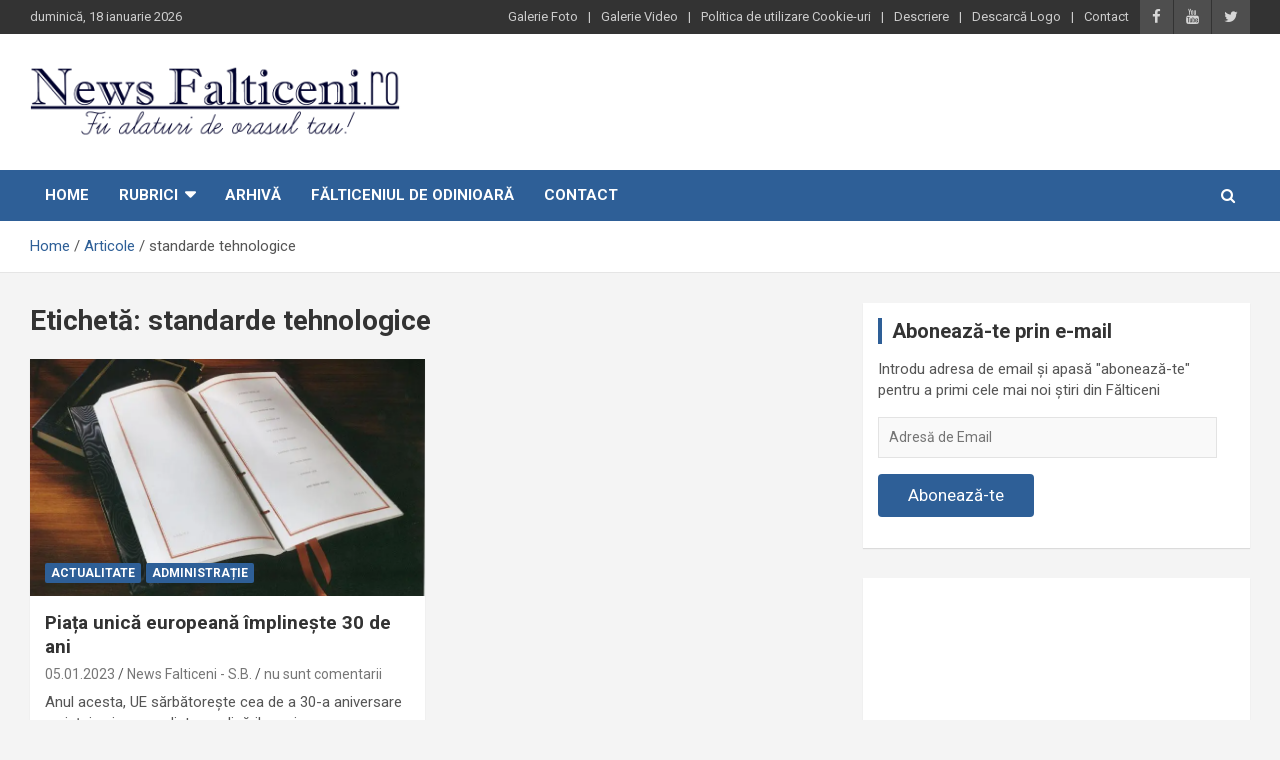

--- FILE ---
content_type: text/html; charset=UTF-8
request_url: https://www.newsfalticeni.ro/etichete/standarde-tehnologice/
body_size: 10574
content:
<!doctype html>
<html lang="ro-RO">
<head>
	<meta charset="UTF-8">
	<meta name="viewport" content="width=device-width, initial-scale=1, shrink-to-fit=no">
	<link rel="profile" href="https://gmpg.org/xfn/11">

	<meta name='robots' content='index, follow, max-image-preview:large, max-snippet:-1, max-video-preview:-1' />
	<style>img:is([sizes="auto" i], [sizes^="auto," i]) { contain-intrinsic-size: 3000px 1500px }</style>
	<!-- Jetpack Site Verification Tags -->
<meta name="google-site-verification" content="I6kBzrn-vNoY13uCIQ8SjXg7OkX8q_y9w40FP2tydB8" />

	<!-- This site is optimized with the Yoast SEO plugin v26.4 - https://yoast.com/wordpress/plugins/seo/ -->
	<title>standarde tehnologice Archives - News Falticeni</title>
	<link rel="canonical" href="https://www.newsfalticeni.ro/etichete/standarde-tehnologice/" />
	<meta property="og:locale" content="ro_RO" />
	<meta property="og:type" content="article" />
	<meta property="og:title" content="standarde tehnologice Archives - News Falticeni" />
	<meta property="og:url" content="https://www.newsfalticeni.ro/etichete/standarde-tehnologice/" />
	<meta property="og:site_name" content="News Falticeni" />
	<script data-jetpack-boost="ignore" type="application/ld+json" class="yoast-schema-graph">{"@context":"https://schema.org","@graph":[{"@type":"CollectionPage","@id":"https://www.newsfalticeni.ro/etichete/standarde-tehnologice/","url":"https://www.newsfalticeni.ro/etichete/standarde-tehnologice/","name":"standarde tehnologice Archives - News Falticeni","isPartOf":{"@id":"https://www.newsfalticeni.ro/#website"},"primaryImageOfPage":{"@id":"https://www.newsfalticeni.ro/etichete/standarde-tehnologice/#primaryimage"},"image":{"@id":"https://www.newsfalticeni.ro/etichete/standarde-tehnologice/#primaryimage"},"thumbnailUrl":"https://i0.wp.com/www.newsfalticeni.ro/wp-content/uploads/2023/01/ue-Piata-Unica.jpg?fit=813%2C598&ssl=1","breadcrumb":{"@id":"https://www.newsfalticeni.ro/etichete/standarde-tehnologice/#breadcrumb"},"inLanguage":"ro-RO"},{"@type":"ImageObject","inLanguage":"ro-RO","@id":"https://www.newsfalticeni.ro/etichete/standarde-tehnologice/#primaryimage","url":"https://i0.wp.com/www.newsfalticeni.ro/wp-content/uploads/2023/01/ue-Piata-Unica.jpg?fit=813%2C598&ssl=1","contentUrl":"https://i0.wp.com/www.newsfalticeni.ro/wp-content/uploads/2023/01/ue-Piata-Unica.jpg?fit=813%2C598&ssl=1","width":813,"height":598},{"@type":"BreadcrumbList","@id":"https://www.newsfalticeni.ro/etichete/standarde-tehnologice/#breadcrumb","itemListElement":[{"@type":"ListItem","position":1,"name":"Prima pagină","item":"https://www.newsfalticeni.ro/"},{"@type":"ListItem","position":2,"name":"standarde tehnologice"}]},{"@type":"WebSite","@id":"https://www.newsfalticeni.ro/#website","url":"https://www.newsfalticeni.ro/","name":"News Falticeni","description":"Fii alaturi de orasul Falticeni!","publisher":{"@id":"https://www.newsfalticeni.ro/#organization"},"potentialAction":[{"@type":"SearchAction","target":{"@type":"EntryPoint","urlTemplate":"https://www.newsfalticeni.ro/?s={search_term_string}"},"query-input":{"@type":"PropertyValueSpecification","valueRequired":true,"valueName":"search_term_string"}}],"inLanguage":"ro-RO"},{"@type":"Organization","@id":"https://www.newsfalticeni.ro/#organization","name":"News Falticeni","url":"https://www.newsfalticeni.ro/","logo":{"@type":"ImageObject","inLanguage":"ro-RO","@id":"https://www.newsfalticeni.ro/#/schema/logo/image/","url":"https://i1.wp.com/www.newsfalticeni.ro/wp-content/uploads/2013/07/Falticeni-logo.png?fit=800%2C164&ssl=1","contentUrl":"https://i1.wp.com/www.newsfalticeni.ro/wp-content/uploads/2013/07/Falticeni-logo.png?fit=800%2C164&ssl=1","width":800,"height":164,"caption":"News Falticeni"},"image":{"@id":"https://www.newsfalticeni.ro/#/schema/logo/image/"},"sameAs":["https://www.facebook.com/newsfalticeni","https://x.com/newsfalticeni","https://www.youtube.com/user/NewsFalticeni1/videos"]}]}</script>
	<!-- / Yoast SEO plugin. -->


<link rel='dns-prefetch' href='//stats.wp.com' />
<link rel='dns-prefetch' href='//fonts.googleapis.com' />
<link rel='dns-prefetch' href='//v0.wordpress.com' />
<link rel='preconnect' href='//i0.wp.com' />
<link rel='preconnect' href='//c0.wp.com' />
<link rel="alternate" type="application/rss+xml" title="News Falticeni &raquo; Flux" href="https://www.newsfalticeni.ro/feed/" />
<link rel="alternate" type="application/rss+xml" title="News Falticeni &raquo; Flux comentarii" href="https://www.newsfalticeni.ro/comments/feed/" />
<link rel="alternate" type="application/rss+xml" title="News Falticeni &raquo; Flux etichetă standarde tehnologice" href="https://www.newsfalticeni.ro/etichete/standarde-tehnologice/feed/" />

<link rel='stylesheet' id='all-css-729545d6e6b20264fd10f7cc8325c783' href='https://www.newsfalticeni.ro/wp-content/boost-cache/static/0d3eb23ece.min.css' type='text/css' media='all' />
<style id='wp-emoji-styles-inline-css'>

	img.wp-smiley, img.emoji {
		display: inline !important;
		border: none !important;
		box-shadow: none !important;
		height: 1em !important;
		width: 1em !important;
		margin: 0 0.07em !important;
		vertical-align: -0.1em !important;
		background: none !important;
		padding: 0 !important;
	}
</style>
<style id='classic-theme-styles-inline-css'>
/*! This file is auto-generated */
.wp-block-button__link{color:#fff;background-color:#32373c;border-radius:9999px;box-shadow:none;text-decoration:none;padding:calc(.667em + 2px) calc(1.333em + 2px);font-size:1.125em}.wp-block-file__button{background:#32373c;color:#fff;text-decoration:none}
</style>
<style id='jetpack-sharing-buttons-style-inline-css'>
.jetpack-sharing-buttons__services-list{display:flex;flex-direction:row;flex-wrap:wrap;gap:0;list-style-type:none;margin:5px;padding:0}.jetpack-sharing-buttons__services-list.has-small-icon-size{font-size:12px}.jetpack-sharing-buttons__services-list.has-normal-icon-size{font-size:16px}.jetpack-sharing-buttons__services-list.has-large-icon-size{font-size:24px}.jetpack-sharing-buttons__services-list.has-huge-icon-size{font-size:36px}@media print{.jetpack-sharing-buttons__services-list{display:none!important}}.editor-styles-wrapper .wp-block-jetpack-sharing-buttons{gap:0;padding-inline-start:0}ul.jetpack-sharing-buttons__services-list.has-background{padding:1.25em 2.375em}
</style>
<style id='global-styles-inline-css'>
:root{--wp--preset--aspect-ratio--square: 1;--wp--preset--aspect-ratio--4-3: 4/3;--wp--preset--aspect-ratio--3-4: 3/4;--wp--preset--aspect-ratio--3-2: 3/2;--wp--preset--aspect-ratio--2-3: 2/3;--wp--preset--aspect-ratio--16-9: 16/9;--wp--preset--aspect-ratio--9-16: 9/16;--wp--preset--color--black: #000000;--wp--preset--color--cyan-bluish-gray: #abb8c3;--wp--preset--color--white: #ffffff;--wp--preset--color--pale-pink: #f78da7;--wp--preset--color--vivid-red: #cf2e2e;--wp--preset--color--luminous-vivid-orange: #ff6900;--wp--preset--color--luminous-vivid-amber: #fcb900;--wp--preset--color--light-green-cyan: #7bdcb5;--wp--preset--color--vivid-green-cyan: #00d084;--wp--preset--color--pale-cyan-blue: #8ed1fc;--wp--preset--color--vivid-cyan-blue: #0693e3;--wp--preset--color--vivid-purple: #9b51e0;--wp--preset--gradient--vivid-cyan-blue-to-vivid-purple: linear-gradient(135deg,rgba(6,147,227,1) 0%,rgb(155,81,224) 100%);--wp--preset--gradient--light-green-cyan-to-vivid-green-cyan: linear-gradient(135deg,rgb(122,220,180) 0%,rgb(0,208,130) 100%);--wp--preset--gradient--luminous-vivid-amber-to-luminous-vivid-orange: linear-gradient(135deg,rgba(252,185,0,1) 0%,rgba(255,105,0,1) 100%);--wp--preset--gradient--luminous-vivid-orange-to-vivid-red: linear-gradient(135deg,rgba(255,105,0,1) 0%,rgb(207,46,46) 100%);--wp--preset--gradient--very-light-gray-to-cyan-bluish-gray: linear-gradient(135deg,rgb(238,238,238) 0%,rgb(169,184,195) 100%);--wp--preset--gradient--cool-to-warm-spectrum: linear-gradient(135deg,rgb(74,234,220) 0%,rgb(151,120,209) 20%,rgb(207,42,186) 40%,rgb(238,44,130) 60%,rgb(251,105,98) 80%,rgb(254,248,76) 100%);--wp--preset--gradient--blush-light-purple: linear-gradient(135deg,rgb(255,206,236) 0%,rgb(152,150,240) 100%);--wp--preset--gradient--blush-bordeaux: linear-gradient(135deg,rgb(254,205,165) 0%,rgb(254,45,45) 50%,rgb(107,0,62) 100%);--wp--preset--gradient--luminous-dusk: linear-gradient(135deg,rgb(255,203,112) 0%,rgb(199,81,192) 50%,rgb(65,88,208) 100%);--wp--preset--gradient--pale-ocean: linear-gradient(135deg,rgb(255,245,203) 0%,rgb(182,227,212) 50%,rgb(51,167,181) 100%);--wp--preset--gradient--electric-grass: linear-gradient(135deg,rgb(202,248,128) 0%,rgb(113,206,126) 100%);--wp--preset--gradient--midnight: linear-gradient(135deg,rgb(2,3,129) 0%,rgb(40,116,252) 100%);--wp--preset--font-size--small: 13px;--wp--preset--font-size--medium: 20px;--wp--preset--font-size--large: 36px;--wp--preset--font-size--x-large: 42px;--wp--preset--spacing--20: 0.44rem;--wp--preset--spacing--30: 0.67rem;--wp--preset--spacing--40: 1rem;--wp--preset--spacing--50: 1.5rem;--wp--preset--spacing--60: 2.25rem;--wp--preset--spacing--70: 3.38rem;--wp--preset--spacing--80: 5.06rem;--wp--preset--shadow--natural: 6px 6px 9px rgba(0, 0, 0, 0.2);--wp--preset--shadow--deep: 12px 12px 50px rgba(0, 0, 0, 0.4);--wp--preset--shadow--sharp: 6px 6px 0px rgba(0, 0, 0, 0.2);--wp--preset--shadow--outlined: 6px 6px 0px -3px rgba(255, 255, 255, 1), 6px 6px rgba(0, 0, 0, 1);--wp--preset--shadow--crisp: 6px 6px 0px rgba(0, 0, 0, 1);}:where(.is-layout-flex){gap: 0.5em;}:where(.is-layout-grid){gap: 0.5em;}body .is-layout-flex{display: flex;}.is-layout-flex{flex-wrap: wrap;align-items: center;}.is-layout-flex > :is(*, div){margin: 0;}body .is-layout-grid{display: grid;}.is-layout-grid > :is(*, div){margin: 0;}:where(.wp-block-columns.is-layout-flex){gap: 2em;}:where(.wp-block-columns.is-layout-grid){gap: 2em;}:where(.wp-block-post-template.is-layout-flex){gap: 1.25em;}:where(.wp-block-post-template.is-layout-grid){gap: 1.25em;}.has-black-color{color: var(--wp--preset--color--black) !important;}.has-cyan-bluish-gray-color{color: var(--wp--preset--color--cyan-bluish-gray) !important;}.has-white-color{color: var(--wp--preset--color--white) !important;}.has-pale-pink-color{color: var(--wp--preset--color--pale-pink) !important;}.has-vivid-red-color{color: var(--wp--preset--color--vivid-red) !important;}.has-luminous-vivid-orange-color{color: var(--wp--preset--color--luminous-vivid-orange) !important;}.has-luminous-vivid-amber-color{color: var(--wp--preset--color--luminous-vivid-amber) !important;}.has-light-green-cyan-color{color: var(--wp--preset--color--light-green-cyan) !important;}.has-vivid-green-cyan-color{color: var(--wp--preset--color--vivid-green-cyan) !important;}.has-pale-cyan-blue-color{color: var(--wp--preset--color--pale-cyan-blue) !important;}.has-vivid-cyan-blue-color{color: var(--wp--preset--color--vivid-cyan-blue) !important;}.has-vivid-purple-color{color: var(--wp--preset--color--vivid-purple) !important;}.has-black-background-color{background-color: var(--wp--preset--color--black) !important;}.has-cyan-bluish-gray-background-color{background-color: var(--wp--preset--color--cyan-bluish-gray) !important;}.has-white-background-color{background-color: var(--wp--preset--color--white) !important;}.has-pale-pink-background-color{background-color: var(--wp--preset--color--pale-pink) !important;}.has-vivid-red-background-color{background-color: var(--wp--preset--color--vivid-red) !important;}.has-luminous-vivid-orange-background-color{background-color: var(--wp--preset--color--luminous-vivid-orange) !important;}.has-luminous-vivid-amber-background-color{background-color: var(--wp--preset--color--luminous-vivid-amber) !important;}.has-light-green-cyan-background-color{background-color: var(--wp--preset--color--light-green-cyan) !important;}.has-vivid-green-cyan-background-color{background-color: var(--wp--preset--color--vivid-green-cyan) !important;}.has-pale-cyan-blue-background-color{background-color: var(--wp--preset--color--pale-cyan-blue) !important;}.has-vivid-cyan-blue-background-color{background-color: var(--wp--preset--color--vivid-cyan-blue) !important;}.has-vivid-purple-background-color{background-color: var(--wp--preset--color--vivid-purple) !important;}.has-black-border-color{border-color: var(--wp--preset--color--black) !important;}.has-cyan-bluish-gray-border-color{border-color: var(--wp--preset--color--cyan-bluish-gray) !important;}.has-white-border-color{border-color: var(--wp--preset--color--white) !important;}.has-pale-pink-border-color{border-color: var(--wp--preset--color--pale-pink) !important;}.has-vivid-red-border-color{border-color: var(--wp--preset--color--vivid-red) !important;}.has-luminous-vivid-orange-border-color{border-color: var(--wp--preset--color--luminous-vivid-orange) !important;}.has-luminous-vivid-amber-border-color{border-color: var(--wp--preset--color--luminous-vivid-amber) !important;}.has-light-green-cyan-border-color{border-color: var(--wp--preset--color--light-green-cyan) !important;}.has-vivid-green-cyan-border-color{border-color: var(--wp--preset--color--vivid-green-cyan) !important;}.has-pale-cyan-blue-border-color{border-color: var(--wp--preset--color--pale-cyan-blue) !important;}.has-vivid-cyan-blue-border-color{border-color: var(--wp--preset--color--vivid-cyan-blue) !important;}.has-vivid-purple-border-color{border-color: var(--wp--preset--color--vivid-purple) !important;}.has-vivid-cyan-blue-to-vivid-purple-gradient-background{background: var(--wp--preset--gradient--vivid-cyan-blue-to-vivid-purple) !important;}.has-light-green-cyan-to-vivid-green-cyan-gradient-background{background: var(--wp--preset--gradient--light-green-cyan-to-vivid-green-cyan) !important;}.has-luminous-vivid-amber-to-luminous-vivid-orange-gradient-background{background: var(--wp--preset--gradient--luminous-vivid-amber-to-luminous-vivid-orange) !important;}.has-luminous-vivid-orange-to-vivid-red-gradient-background{background: var(--wp--preset--gradient--luminous-vivid-orange-to-vivid-red) !important;}.has-very-light-gray-to-cyan-bluish-gray-gradient-background{background: var(--wp--preset--gradient--very-light-gray-to-cyan-bluish-gray) !important;}.has-cool-to-warm-spectrum-gradient-background{background: var(--wp--preset--gradient--cool-to-warm-spectrum) !important;}.has-blush-light-purple-gradient-background{background: var(--wp--preset--gradient--blush-light-purple) !important;}.has-blush-bordeaux-gradient-background{background: var(--wp--preset--gradient--blush-bordeaux) !important;}.has-luminous-dusk-gradient-background{background: var(--wp--preset--gradient--luminous-dusk) !important;}.has-pale-ocean-gradient-background{background: var(--wp--preset--gradient--pale-ocean) !important;}.has-electric-grass-gradient-background{background: var(--wp--preset--gradient--electric-grass) !important;}.has-midnight-gradient-background{background: var(--wp--preset--gradient--midnight) !important;}.has-small-font-size{font-size: var(--wp--preset--font-size--small) !important;}.has-medium-font-size{font-size: var(--wp--preset--font-size--medium) !important;}.has-large-font-size{font-size: var(--wp--preset--font-size--large) !important;}.has-x-large-font-size{font-size: var(--wp--preset--font-size--x-large) !important;}
:where(.wp-block-post-template.is-layout-flex){gap: 1.25em;}:where(.wp-block-post-template.is-layout-grid){gap: 1.25em;}
:where(.wp-block-columns.is-layout-flex){gap: 2em;}:where(.wp-block-columns.is-layout-grid){gap: 2em;}
:root :where(.wp-block-pullquote){font-size: 1.5em;line-height: 1.6;}
</style>
<link rel='stylesheet' id='newscard-google-fonts-css' href='//fonts.googleapis.com/css?family=Roboto%3A100%2C300%2C300i%2C400%2C400i%2C500%2C500i%2C700%2C700i&#038;ver=6.8.3' media='all' />
<style id='jetpack_facebook_likebox-inline-css'>
.widget_facebook_likebox {
	overflow: hidden;
}

</style>


<link rel="https://api.w.org/" href="https://www.newsfalticeni.ro/wp-json/" /><link rel="alternate" title="JSON" type="application/json" href="https://www.newsfalticeni.ro/wp-json/wp/v2/tags/14009" /><link rel="EditURI" type="application/rsd+xml" title="RSD" href="https://www.newsfalticeni.ro/xmlrpc.php?rsd" />
<meta name="generator" content="WordPress 6.8.3" />
	<style>img#wpstats{display:none}</style>
				<style type="text/css">
					.site-title,
			.site-description {
				position: absolute;
				clip: rect(1px, 1px, 1px, 1px);
			}
				</style>
		<link rel="icon" href="https://i0.wp.com/www.newsfalticeni.ro/wp-content/uploads/2020/04/cropped-fiveicon-3.png?fit=32%2C32&#038;ssl=1" sizes="32x32" />
<link rel="icon" href="https://i0.wp.com/www.newsfalticeni.ro/wp-content/uploads/2020/04/cropped-fiveicon-3.png?fit=192%2C192&#038;ssl=1" sizes="192x192" />
<link rel="apple-touch-icon" href="https://i0.wp.com/www.newsfalticeni.ro/wp-content/uploads/2020/04/cropped-fiveicon-3.png?fit=180%2C180&#038;ssl=1" />
<meta name="msapplication-TileImage" content="https://i0.wp.com/www.newsfalticeni.ro/wp-content/uploads/2020/04/cropped-fiveicon-3.png?fit=270%2C270&#038;ssl=1" />
		<style type="text/css" id="wp-custom-css">
			/* Jetpack: Carousel
****************************************** /

/* Hide Comment Form & Link */
#jp-carousel-comment-form-container, /* Form */
div.jp-carousel-buttons a.jp-carousel-commentlink, /* Link */
#jp-carousel-comments-loading /* Loading Comments text */ {
	display: none !important;
}

/* Remove Padding from Link Area */
.jp-carousel-buttons {
	padding: 0 !important;
}

.jp-carousel-image-meta {
display: none;
}
.jp-carousel-info {
    display: none;
}
div.sharedaddy h3.sd-title{
	font-size: 20px;
	font-weight: bold;
	color: #2e5f97;
}

#subscribe-submit button {
    color: #fff !important;
    background: #2e5f97 !important;
}


.info-bar .infobar-links .infobar-links-menu-toggle{
	    background-color:  #333333;
}		</style>
		</head>

<body class="archive tag tag-standarde-tehnologice tag-14009 wp-custom-logo wp-theme-NF2 theme-body group-blog hfeed">

<div id="page" class="site">
	<a class="skip-link screen-reader-text" href="#content">Skip to content</a>
	
	<header id="masthead" class="site-header">
					<div class="info-bar infobar-links-on">
				<div class="container">
					<div class="row gutter-10">
						<div class="col col-sm contact-section">
							<div class="date">
								<ul><li>duminică, 18 ianuarie 2026</li></ul>
							</div>
						</div><!-- .contact-section -->

													<div class="col-auto social-profiles order-md-3">
								
		<ul class="clearfix">
							<li><a target="_blank" href="https://www.facebook.com/newsfalticeni"></a></li>
							<li><a target="_blank" href="https://www.youtube.com/user/NewsFalticeni1/videos"></a></li>
							<li><a target="_blank" href="https://twitter.com/newsfalticeni"></a></li>
					</ul>
								</div><!-- .social-profile -->
													<div class="col-md-auto infobar-links order-md-2">
								<button class="infobar-links-menu-toggle">Responsive Menu</button>
								<ul class="clearfix"><li id="menu-item-9729" class="menu-item menu-item-type-taxonomy menu-item-object-category menu-item-9729"><a href="https://www.newsfalticeni.ro/categorie/galerie-foto/">Galerie Foto</a></li>
<li id="menu-item-9730" class="menu-item menu-item-type-taxonomy menu-item-object-category menu-item-9730"><a href="https://www.newsfalticeni.ro/categorie/galerie-video/">Galerie Video</a></li>
<li id="menu-item-22199" class="menu-item menu-item-type-post_type menu-item-object-page menu-item-22199"><a href="https://www.newsfalticeni.ro/politica-de-utilizare-cookie-uri/">Politica de utilizare Cookie-uri</a></li>
<li id="menu-item-4102" class="menu-item menu-item-type-post_type menu-item-object-page menu-item-4102"><a href="https://www.newsfalticeni.ro/descriere/">Descriere</a></li>
<li id="menu-item-10279" class="menu-item menu-item-type-post_type menu-item-object-page menu-item-10279"><a href="https://www.newsfalticeni.ro/descarca-logo/">Descarcă Logo</a></li>
<li id="menu-item-4101" class="menu-item menu-item-type-post_type menu-item-object-page menu-item-4101"><a href="https://www.newsfalticeni.ro/contact/">Contact</a></li>
</ul>							</div><!-- .infobar-links -->
											</div><!-- .row -->
          		</div><!-- .container -->
        	</div><!-- .infobar -->
        		<nav class="navbar navbar-expand-lg d-block">
			<div class="navbar-head" >
				<div class="container">
					<div class="row align-items-center">
						<div class="col-lg-4">
							<div class="site-branding navbar-brand">
								<a href="https://www.newsfalticeni.ro/" class="custom-logo-link" rel="home"><img width="800" height="164" src="https://i0.wp.com/www.newsfalticeni.ro/wp-content/uploads/2013/07/Falticeni-logo.png?fit=800%2C164&amp;ssl=1" class="custom-logo" alt="News Falticeni" decoding="async" fetchpriority="high" data-attachment-id="8184" data-permalink="https://www.newsfalticeni.ro/falticeni-logo/" data-orig-file="https://i0.wp.com/www.newsfalticeni.ro/wp-content/uploads/2013/07/Falticeni-logo.png?fit=800%2C164&amp;ssl=1" data-orig-size="800,164" data-comments-opened="1" data-image-meta="{&quot;aperture&quot;:&quot;0&quot;,&quot;credit&quot;:&quot;&quot;,&quot;camera&quot;:&quot;&quot;,&quot;caption&quot;:&quot;&quot;,&quot;created_timestamp&quot;:&quot;0&quot;,&quot;copyright&quot;:&quot;&quot;,&quot;focal_length&quot;:&quot;0&quot;,&quot;iso&quot;:&quot;0&quot;,&quot;shutter_speed&quot;:&quot;0&quot;,&quot;title&quot;:&quot;&quot;}" data-image-title="Falticeni-logo" data-image-description="" data-image-caption="" data-medium-file="https://i0.wp.com/www.newsfalticeni.ro/wp-content/uploads/2013/07/Falticeni-logo.png?fit=640%2C131&amp;ssl=1" data-large-file="https://i0.wp.com/www.newsfalticeni.ro/wp-content/uploads/2013/07/Falticeni-logo.png?fit=800%2C164&amp;ssl=1" /></a>									<h2 class="site-title"><a href="https://www.newsfalticeni.ro/" rel="home">News Falticeni</a></h2>
																	<p class="site-description">Fii alaturi de orasul Falticeni!</p>
															</div><!-- .site-branding .navbar-brand -->
						</div>
											</div><!-- .row -->
				</div><!-- .container -->
			</div><!-- .navbar-head -->
			<div class="navigation-bar">
				<div class="navigation-bar-top">
					<div class="container">
						<button class="navbar-toggler menu-toggle" type="button" data-toggle="collapse" data-target="#navbarCollapse" aria-controls="navbarCollapse" aria-expanded="false" aria-label="Toggle navigation"></button>
						<span class="search-toggle"></span>
					</div><!-- .container -->
					<div class="search-bar">
						<div class="container">
							<div class="search-block off">
								<form action="https://www.newsfalticeni.ro/" method="get" class="search-form">
	<label class="assistive-text"> Căutare </label>
	<div class="input-group">
		<input type="search" value="" placeholder="Căutare" class="form-control s" name="s">
		<div class="input-group-prepend">
			<button class="btn btn-theme">Căutare</button>
		</div>
	</div>
</form><!-- .search-form -->
							</div><!-- .search-box -->
						</div><!-- .container -->
					</div><!-- .search-bar -->
				</div><!-- .navigation-bar-top -->
				<div class="navbar-main">
					<div class="container">
						<div class="collapse navbar-collapse" id="navbarCollapse">
							<div id="site-navigation" class="main-navigation nav-uppercase" role="navigation">
								<ul class="nav-menu navbar-nav d-lg-block"><li id="menu-item-9728" class="menu-item menu-item-type-custom menu-item-object-custom menu-item-home menu-item-9728"><a href="http://www.newsfalticeni.ro/">Home</a></li>
<li id="menu-item-22188" class="menu-item menu-item-type-custom menu-item-object-custom menu-item-has-children menu-item-22188"><a href="#">Rubrici</a>
<ul class="sub-menu">
	<li id="menu-item-22191" class="menu-item menu-item-type-taxonomy menu-item-object-category menu-item-22191"><a href="https://www.newsfalticeni.ro/categorie/news-falticeni/">Actualitate</a></li>
	<li id="menu-item-22180" class="menu-item menu-item-type-taxonomy menu-item-object-category menu-item-22180"><a href="https://www.newsfalticeni.ro/categorie/administratie/">Administrație</a></li>
	<li id="menu-item-22181" class="menu-item menu-item-type-taxonomy menu-item-object-category menu-item-22181"><a href="https://www.newsfalticeni.ro/categorie/cultural/">Cultural</a></li>
	<li id="menu-item-27133" class="menu-item menu-item-type-taxonomy menu-item-object-category menu-item-27133"><a href="https://www.newsfalticeni.ro/categorie/economie/">Economie</a></li>
	<li id="menu-item-22182" class="menu-item menu-item-type-taxonomy menu-item-object-category menu-item-22182"><a href="https://www.newsfalticeni.ro/categorie/invatamant/">Învățământ</a></li>
	<li id="menu-item-27134" class="menu-item menu-item-type-taxonomy menu-item-object-category menu-item-27134"><a href="https://www.newsfalticeni.ro/categorie/local/">Local</a></li>
	<li id="menu-item-27135" class="menu-item menu-item-type-taxonomy menu-item-object-category menu-item-27135"><a href="https://www.newsfalticeni.ro/categorie/meteo/">Meteo</a></li>
	<li id="menu-item-22184" class="menu-item menu-item-type-taxonomy menu-item-object-category menu-item-22184"><a href="https://www.newsfalticeni.ro/categorie/religie/">Religie</a></li>
	<li id="menu-item-27136" class="menu-item menu-item-type-taxonomy menu-item-object-category menu-item-27136"><a href="https://www.newsfalticeni.ro/categorie/sanatate/">Sănătate</a></li>
	<li id="menu-item-27137" class="menu-item menu-item-type-taxonomy menu-item-object-category menu-item-27137"><a href="https://www.newsfalticeni.ro/categorie/social/">Social</a></li>
	<li id="menu-item-22185" class="menu-item menu-item-type-taxonomy menu-item-object-category menu-item-22185"><a href="https://www.newsfalticeni.ro/categorie/sport/">Sport</a></li>
	<li id="menu-item-22186" class="menu-item menu-item-type-taxonomy menu-item-object-category menu-item-22186"><a href="https://www.newsfalticeni.ro/categorie/timp-liber/">Timp liber</a></li>
</ul>
</li>
<li id="menu-item-27145" class="menu-item menu-item-type-post_type menu-item-object-page menu-item-27145"><a href="https://www.newsfalticeni.ro/arhiva/">Arhivă</a></li>
<li id="menu-item-6002" class="menu-item menu-item-type-post_type menu-item-object-page menu-item-6002"><a href="https://www.newsfalticeni.ro/odinioara/">Fălticeniul de odinioară</a></li>
<li id="menu-item-4577" class="menu-item menu-item-type-post_type menu-item-object-page menu-item-4577"><a href="https://www.newsfalticeni.ro/contact/">Contact</a></li>
</ul>							</div><!-- #site-navigation .main-navigation -->
						</div><!-- .navbar-collapse -->
						<div class="nav-search">
							<span class="search-toggle"></span>
						</div><!-- .nav-search -->
					</div><!-- .container -->
				</div><!-- .navbar-main -->
			</div><!-- .navigation-bar -->
		</nav><!-- .navbar -->

		
		
					<div id="breadcrumb">
				<div class="container">
					<div role="navigation" aria-label="Breadcrumbs" class="breadcrumb-trail breadcrumbs" itemprop="breadcrumb"><ul class="trail-items" itemscope itemtype="http://schema.org/BreadcrumbList"><meta name="numberOfItems" content="3" /><meta name="itemListOrder" content="Ascending" /><li itemprop="itemListElement" itemscope itemtype="http://schema.org/ListItem" class="trail-item trail-begin"><a href="https://www.newsfalticeni.ro/" rel="home" itemprop="item"><span itemprop="name">Home</span></a><meta itemprop="position" content="1" /></li><li itemprop="itemListElement" itemscope itemtype="http://schema.org/ListItem" class="trail-item"><a href="https://www.newsfalticeni.ro/articole/" itemprop="item"><span itemprop="name">Articole</span></a><meta itemprop="position" content="2" /></li><li itemprop="itemListElement" itemscope itemtype="http://schema.org/ListItem" class="trail-item trail-end"><span itemprop="name">standarde tehnologice</span><meta itemprop="position" content="3" /></li></ul></div>				</div>
			</div><!-- .breadcrumb -->
			</header><!-- #masthead -->
	<div id="content" class="site-content ">
		<div class="container">
							<div class="row justify-content-center site-content-row">
									<!-- Global site tag (gtag.js) - Google Analytics -->

<div id="primary" class="col-lg-8 content-area">		<main id="main" class="site-main">

			
				<header class="page-header">
					<h1 class="page-title">Etichetă: <span>standarde tehnologice</span></h1>				</header><!-- .page-header -->

				<div class="row gutter-parent-14 post-wrap">
						<div class="col-sm-6 col-xxl-4 post-col">
	<div class="post-31784 post type-post status-publish format-standard has-post-thumbnail hentry category-news-falticeni category-administratie tag-falticeni tag-libera-circulatie-in-ue tag-piata-unica-europeana tag-standarde-de-siguranta tag-standarde-tehnologice tag-suceava">

		
				<figure class="post-featured-image post-img-wrap">
					<a title="Piața unică europeană împlinește 30 de ani" href="https://www.newsfalticeni.ro/2023/01/05/piata-unica-europeana-implineste-30-de-ani/" class="post-img" style="background-image: url('https://i0.wp.com/www.newsfalticeni.ro/wp-content/uploads/2023/01/ue-Piata-Unica.jpg?fit=813%2C598&#038;ssl=1');"></a>
					<div class="entry-meta category-meta">
						<div class="cat-links"><a href="https://www.newsfalticeni.ro/categorie/news-falticeni/" rel="category tag">Actualitate</a> <a href="https://www.newsfalticeni.ro/categorie/administratie/" rel="category tag">Administrație</a></div>
					</div><!-- .entry-meta -->
				</figure><!-- .post-featured-image .post-img-wrap -->

			
					<header class="entry-header">
				<h2 class="entry-title"><a href="https://www.newsfalticeni.ro/2023/01/05/piata-unica-europeana-implineste-30-de-ani/" rel="bookmark">Piața unică europeană împlinește 30 de ani</a></h2>
									<div class="entry-meta">
						<div class="date"><a href="https://www.newsfalticeni.ro/2023/01/05/piata-unica-europeana-implineste-30-de-ani/" title="Piața unică europeană împlinește 30 de ani">05.01.2023</a> </div> <div class="by-author vcard author"><a href="https://www.newsfalticeni.ro/author/s-b/">News Falticeni - S.B.</a> </div>													<div class="comments">
								<a href="https://www.newsfalticeni.ro/2023/01/05/piata-unica-europeana-implineste-30-de-ani/#respond">nu sunt comentarii</a>							</div><!-- .comments -->
											</div><!-- .entry-meta -->
								</header>
				<div class="entry-content">
								<p>Anul acesta, UE sărbătorește cea de a 30-a aniversare a pieței unice, una dintre realizările majore&hellip;</p>
						</div><!-- entry-content -->

			</div><!-- .post-31784 -->
	</div><!-- .col-sm-6 .col-xxl-4 .post-col -->
				</div><!-- .row .gutter-parent-14 .post-wrap-->

				
		</main><!-- #main -->
	</div><!-- #primary -->


<aside id="secondary" class="col-lg-4 widget-area" role="complementary">
	<div class="sticky-sidebar">
		<section id="blog_subscription-2" class="widget widget_blog_subscription jetpack_subscription_widget"><h3 class="widget-title">Abonează-te prin e-mail</h3>
			<div class="wp-block-jetpack-subscriptions__container">
			<form action="#" method="post" accept-charset="utf-8" id="subscribe-blog-blog_subscription-2"
				data-blog="44644096"
				data-post_access_level="everybody" >
									<div id="subscribe-text"><p>Introdu adresa de email și apasă "abonează-te" pentru a primi cele mai noi știri din Fălticeni</p>
</div>
										<p id="subscribe-email">
						<label id="jetpack-subscribe-label"
							class="screen-reader-text"
							for="subscribe-field-blog_subscription-2">
							Adresă de Email						</label>
						<input type="email" name="email" autocomplete="email" required="required"
																					value=""
							id="subscribe-field-blog_subscription-2"
							placeholder="Adresă de Email"
						/>
					</p>

					<p id="subscribe-submit"
											>
						<input type="hidden" name="action" value="subscribe"/>
						<input type="hidden" name="source" value="https://www.newsfalticeni.ro/etichete/standarde-tehnologice/"/>
						<input type="hidden" name="sub-type" value="widget"/>
						<input type="hidden" name="redirect_fragment" value="subscribe-blog-blog_subscription-2"/>
						<input type="hidden" id="_wpnonce" name="_wpnonce" value="c89cea6e9b" /><input type="hidden" name="_wp_http_referer" value="/etichete/standarde-tehnologice/" />						<button type="submit"
															class="wp-block-button__link"
																					name="jetpack_subscriptions_widget"
						>
							Abonează-te						</button>
					</p>
							</form>
						</div>
			
</section><section id="custom_html-5" class="widget_text widget widget_custom_html"><div class="textwidget custom-html-widget"><center><iframe src="https://www.facebook.com/plugins/page.php?href=https%3A%2F%2Fwww.facebook.com%2Fnewsfalticeni&tabs&width=340&height=214&small_header=false&adapt_container_width=true&hide_cover=false&show_facepile=true&appId" width="340" height="214" style="border:none;overflow:hidden" scrolling="no" frameborder="0" allowtransparency="true" allow="encrypted-media"></iframe></center></div></section><section id="categories-3" class="widget widget_categories"><h3 class="widget-title">Rubrici</h3><form action="https://www.newsfalticeni.ro" method="get"><label class="screen-reader-text" for="cat">Rubrici</label><select  name='cat' id='cat' class='postform'>
	<option value='-1'>Selectează o categorie</option>
	<option class="level-0" value="3">Actualitate&nbsp;&nbsp;(5.297)</option>
	<option class="level-0" value="9048">Administrație&nbsp;&nbsp;(1.649)</option>
	<option class="level-0" value="13">Cultural&nbsp;&nbsp;(535)</option>
	<option class="level-0" value="9475">Economie&nbsp;&nbsp;(319)</option>
	<option class="level-0" value="55">Fălticeni – Gibraltar&nbsp;&nbsp;(38)</option>
	<option class="level-0" value="1247">Galerie Foto&nbsp;&nbsp;(453)</option>
	<option class="level-0" value="1248">Galerie Video&nbsp;&nbsp;(16)</option>
	<option class="level-0" value="232">Învățământ&nbsp;&nbsp;(586)</option>
	<option class="level-0" value="11">Local&nbsp;&nbsp;(815)</option>
	<option class="level-0" value="10457">Meteo&nbsp;&nbsp;(247)</option>
	<option class="level-0" value="9049">Religie&nbsp;&nbsp;(75)</option>
	<option class="level-0" value="9051">Sănătate&nbsp;&nbsp;(223)</option>
	<option class="level-0" value="9565">Social&nbsp;&nbsp;(181)</option>
	<option class="level-0" value="206">Sport&nbsp;&nbsp;(221)</option>
	<option class="level-0" value="9047">Timp liber&nbsp;&nbsp;(426)</option>
</select>
</form>
</section><section id="archives-2" class="widget widget_archive"><h3 class="widget-title">Arhiva</h3>		<label class="screen-reader-text" for="archives-dropdown-2">Arhiva</label>
		<select id="archives-dropdown-2" name="archive-dropdown">
			
			<option value="">Selectează luna</option>
				<option value='https://www.newsfalticeni.ro/2026/01/'> ianuarie 2026 </option>
	<option value='https://www.newsfalticeni.ro/2025/12/'> decembrie 2025 </option>
	<option value='https://www.newsfalticeni.ro/2025/11/'> noiembrie 2025 </option>
	<option value='https://www.newsfalticeni.ro/2025/10/'> octombrie 2025 </option>
	<option value='https://www.newsfalticeni.ro/2025/09/'> septembrie 2025 </option>
	<option value='https://www.newsfalticeni.ro/2025/08/'> august 2025 </option>
	<option value='https://www.newsfalticeni.ro/2025/07/'> iulie 2025 </option>
	<option value='https://www.newsfalticeni.ro/2025/06/'> iunie 2025 </option>
	<option value='https://www.newsfalticeni.ro/2025/05/'> mai 2025 </option>
	<option value='https://www.newsfalticeni.ro/2025/04/'> aprilie 2025 </option>
	<option value='https://www.newsfalticeni.ro/2025/03/'> martie 2025 </option>
	<option value='https://www.newsfalticeni.ro/2025/02/'> februarie 2025 </option>
	<option value='https://www.newsfalticeni.ro/2025/01/'> ianuarie 2025 </option>
	<option value='https://www.newsfalticeni.ro/2024/12/'> decembrie 2024 </option>
	<option value='https://www.newsfalticeni.ro/2024/11/'> noiembrie 2024 </option>
	<option value='https://www.newsfalticeni.ro/2024/10/'> octombrie 2024 </option>
	<option value='https://www.newsfalticeni.ro/2024/09/'> septembrie 2024 </option>
	<option value='https://www.newsfalticeni.ro/2024/08/'> august 2024 </option>
	<option value='https://www.newsfalticeni.ro/2024/07/'> iulie 2024 </option>
	<option value='https://www.newsfalticeni.ro/2024/06/'> iunie 2024 </option>
	<option value='https://www.newsfalticeni.ro/2024/05/'> mai 2024 </option>
	<option value='https://www.newsfalticeni.ro/2024/04/'> aprilie 2024 </option>
	<option value='https://www.newsfalticeni.ro/2024/03/'> martie 2024 </option>
	<option value='https://www.newsfalticeni.ro/2024/02/'> februarie 2024 </option>
	<option value='https://www.newsfalticeni.ro/2024/01/'> ianuarie 2024 </option>
	<option value='https://www.newsfalticeni.ro/2023/12/'> decembrie 2023 </option>
	<option value='https://www.newsfalticeni.ro/2023/11/'> noiembrie 2023 </option>
	<option value='https://www.newsfalticeni.ro/2023/10/'> octombrie 2023 </option>
	<option value='https://www.newsfalticeni.ro/2023/09/'> septembrie 2023 </option>
	<option value='https://www.newsfalticeni.ro/2023/08/'> august 2023 </option>
	<option value='https://www.newsfalticeni.ro/2023/07/'> iulie 2023 </option>
	<option value='https://www.newsfalticeni.ro/2023/06/'> iunie 2023 </option>
	<option value='https://www.newsfalticeni.ro/2023/05/'> mai 2023 </option>
	<option value='https://www.newsfalticeni.ro/2023/04/'> aprilie 2023 </option>
	<option value='https://www.newsfalticeni.ro/2023/03/'> martie 2023 </option>
	<option value='https://www.newsfalticeni.ro/2023/02/'> februarie 2023 </option>
	<option value='https://www.newsfalticeni.ro/2023/01/'> ianuarie 2023 </option>
	<option value='https://www.newsfalticeni.ro/2022/12/'> decembrie 2022 </option>
	<option value='https://www.newsfalticeni.ro/2022/11/'> noiembrie 2022 </option>
	<option value='https://www.newsfalticeni.ro/2022/10/'> octombrie 2022 </option>
	<option value='https://www.newsfalticeni.ro/2022/09/'> septembrie 2022 </option>
	<option value='https://www.newsfalticeni.ro/2022/08/'> august 2022 </option>
	<option value='https://www.newsfalticeni.ro/2022/07/'> iulie 2022 </option>
	<option value='https://www.newsfalticeni.ro/2022/06/'> iunie 2022 </option>
	<option value='https://www.newsfalticeni.ro/2022/05/'> mai 2022 </option>
	<option value='https://www.newsfalticeni.ro/2022/04/'> aprilie 2022 </option>
	<option value='https://www.newsfalticeni.ro/2022/03/'> martie 2022 </option>
	<option value='https://www.newsfalticeni.ro/2022/02/'> februarie 2022 </option>
	<option value='https://www.newsfalticeni.ro/2022/01/'> ianuarie 2022 </option>
	<option value='https://www.newsfalticeni.ro/2021/12/'> decembrie 2021 </option>
	<option value='https://www.newsfalticeni.ro/2021/11/'> noiembrie 2021 </option>
	<option value='https://www.newsfalticeni.ro/2021/10/'> octombrie 2021 </option>
	<option value='https://www.newsfalticeni.ro/2021/09/'> septembrie 2021 </option>
	<option value='https://www.newsfalticeni.ro/2021/08/'> august 2021 </option>
	<option value='https://www.newsfalticeni.ro/2021/07/'> iulie 2021 </option>
	<option value='https://www.newsfalticeni.ro/2021/06/'> iunie 2021 </option>
	<option value='https://www.newsfalticeni.ro/2021/05/'> mai 2021 </option>
	<option value='https://www.newsfalticeni.ro/2021/04/'> aprilie 2021 </option>
	<option value='https://www.newsfalticeni.ro/2021/03/'> martie 2021 </option>
	<option value='https://www.newsfalticeni.ro/2021/02/'> februarie 2021 </option>
	<option value='https://www.newsfalticeni.ro/2021/01/'> ianuarie 2021 </option>
	<option value='https://www.newsfalticeni.ro/2020/12/'> decembrie 2020 </option>
	<option value='https://www.newsfalticeni.ro/2020/11/'> noiembrie 2020 </option>
	<option value='https://www.newsfalticeni.ro/2020/10/'> octombrie 2020 </option>
	<option value='https://www.newsfalticeni.ro/2020/09/'> septembrie 2020 </option>
	<option value='https://www.newsfalticeni.ro/2020/08/'> august 2020 </option>
	<option value='https://www.newsfalticeni.ro/2020/07/'> iulie 2020 </option>
	<option value='https://www.newsfalticeni.ro/2020/06/'> iunie 2020 </option>
	<option value='https://www.newsfalticeni.ro/2018/06/'> iunie 2018 </option>
	<option value='https://www.newsfalticeni.ro/2017/09/'> septembrie 2017 </option>
	<option value='https://www.newsfalticeni.ro/2017/08/'> august 2017 </option>
	<option value='https://www.newsfalticeni.ro/2016/12/'> decembrie 2016 </option>
	<option value='https://www.newsfalticeni.ro/2016/10/'> octombrie 2016 </option>
	<option value='https://www.newsfalticeni.ro/2016/07/'> iulie 2016 </option>
	<option value='https://www.newsfalticeni.ro/2016/06/'> iunie 2016 </option>
	<option value='https://www.newsfalticeni.ro/2016/05/'> mai 2016 </option>
	<option value='https://www.newsfalticeni.ro/2016/04/'> aprilie 2016 </option>
	<option value='https://www.newsfalticeni.ro/2016/03/'> martie 2016 </option>
	<option value='https://www.newsfalticeni.ro/2016/02/'> februarie 2016 </option>
	<option value='https://www.newsfalticeni.ro/2016/01/'> ianuarie 2016 </option>
	<option value='https://www.newsfalticeni.ro/2015/11/'> noiembrie 2015 </option>
	<option value='https://www.newsfalticeni.ro/2015/10/'> octombrie 2015 </option>
	<option value='https://www.newsfalticeni.ro/2015/09/'> septembrie 2015 </option>
	<option value='https://www.newsfalticeni.ro/2015/08/'> august 2015 </option>
	<option value='https://www.newsfalticeni.ro/2015/07/'> iulie 2015 </option>
	<option value='https://www.newsfalticeni.ro/2015/06/'> iunie 2015 </option>
	<option value='https://www.newsfalticeni.ro/2015/05/'> mai 2015 </option>
	<option value='https://www.newsfalticeni.ro/2015/04/'> aprilie 2015 </option>
	<option value='https://www.newsfalticeni.ro/2015/03/'> martie 2015 </option>
	<option value='https://www.newsfalticeni.ro/2015/02/'> februarie 2015 </option>
	<option value='https://www.newsfalticeni.ro/2015/01/'> ianuarie 2015 </option>
	<option value='https://www.newsfalticeni.ro/2014/12/'> decembrie 2014 </option>
	<option value='https://www.newsfalticeni.ro/2014/11/'> noiembrie 2014 </option>
	<option value='https://www.newsfalticeni.ro/2014/10/'> octombrie 2014 </option>
	<option value='https://www.newsfalticeni.ro/2014/09/'> septembrie 2014 </option>
	<option value='https://www.newsfalticeni.ro/2014/08/'> august 2014 </option>
	<option value='https://www.newsfalticeni.ro/2014/07/'> iulie 2014 </option>
	<option value='https://www.newsfalticeni.ro/2014/06/'> iunie 2014 </option>
	<option value='https://www.newsfalticeni.ro/2014/05/'> mai 2014 </option>
	<option value='https://www.newsfalticeni.ro/2014/04/'> aprilie 2014 </option>
	<option value='https://www.newsfalticeni.ro/2014/03/'> martie 2014 </option>
	<option value='https://www.newsfalticeni.ro/2014/02/'> februarie 2014 </option>
	<option value='https://www.newsfalticeni.ro/2014/01/'> ianuarie 2014 </option>
	<option value='https://www.newsfalticeni.ro/2013/12/'> decembrie 2013 </option>
	<option value='https://www.newsfalticeni.ro/2013/11/'> noiembrie 2013 </option>
	<option value='https://www.newsfalticeni.ro/2013/10/'> octombrie 2013 </option>
	<option value='https://www.newsfalticeni.ro/2013/09/'> septembrie 2013 </option>
	<option value='https://www.newsfalticeni.ro/2013/08/'> august 2013 </option>
	<option value='https://www.newsfalticeni.ro/2013/07/'> iulie 2013 </option>
	<option value='https://www.newsfalticeni.ro/2013/06/'> iunie 2013 </option>
	<option value='https://www.newsfalticeni.ro/2013/05/'> mai 2013 </option>
	<option value='https://www.newsfalticeni.ro/2013/04/'> aprilie 2013 </option>
	<option value='https://www.newsfalticeni.ro/2013/03/'> martie 2013 </option>
	<option value='https://www.newsfalticeni.ro/2013/02/'> februarie 2013 </option>
	<option value='https://www.newsfalticeni.ro/2013/01/'> ianuarie 2013 </option>
	<option value='https://www.newsfalticeni.ro/2012/12/'> decembrie 2012 </option>
	<option value='https://www.newsfalticeni.ro/2012/11/'> noiembrie 2012 </option>
	<option value='https://www.newsfalticeni.ro/2012/10/'> octombrie 2012 </option>
	<option value='https://www.newsfalticeni.ro/2012/07/'> iulie 2012 </option>
	<option value='https://www.newsfalticeni.ro/2012/06/'> iunie 2012 </option>
	<option value='https://www.newsfalticeni.ro/2000/01/'> ianuarie 2000 </option>

		</select>

			
</section>	</div><!-- .sticky-sidebar -->
</aside><!-- #secondary -->
					</div><!-- row -->
		</div><!-- .container -->
	</div><!-- #content .site-content-->
	<footer id="colophon" class="site-footer" role="contentinfo">
		
			<div class="container">
				<section class="featured-stories">
					<h2 class="stories-title"><html><a href="https://www.newsfalticeni.ro/categorie/reclama/">Reclamă</a></html></h2>
					<div class="row gutter-parent-14">
											</div><!-- .row -->
				</section><!-- .featured-stories -->
			</div><!-- .container -->
		
				<div class="site-info">
			<div class="container">
				<div class="row">
											<div class="col-lg-auto order-lg-2 ml-auto">
							<div class="social-profiles">
								
		<ul class="clearfix">
							<li><a target="_blank" href="https://www.facebook.com/newsfalticeni"></a></li>
							<li><a target="_blank" href="https://www.youtube.com/user/NewsFalticeni1/videos"></a></li>
							<li><a target="_blank" href="https://twitter.com/newsfalticeni"></a></li>
					</ul>
								</div>
						</div>
										<div class="copyright col-lg order-lg-1 text-lg-left">
						<div class="theme-link">
							    <html><p>Copyright &copy; 2011-2020 <a href="http://www.newsfalticeni.ro" rel="nofollow">News Falticeni</a>.
<p>Textele şi fotografiile sunt proprietatea titularilor de copyright şi nu pot fi reproduse fără acordul scris al acestora.</p>
</html>
						</div>
						<div class="privacy-link"><a class="privacy-policy-link" href="https://www.newsfalticeni.ro/politica-de-confidentialitate/" rel="privacy-policy">Politică de confidențialitate</a></div>					</div><!-- .copyright -->
				</div><!-- .row -->
			</div><!-- .container -->
		</div><!-- .site-info -->
	</footer><!-- #colophon -->
	<div class="back-to-top"><a title="Go to Top" href="#masthead"></a></div>
</div><!-- #page -->







<script type="text/javascript">
/* <![CDATA[ */
window._wpemojiSettings = {"baseUrl":"https:\/\/s.w.org\/images\/core\/emoji\/16.0.1\/72x72\/","ext":".png","svgUrl":"https:\/\/s.w.org\/images\/core\/emoji\/16.0.1\/svg\/","svgExt":".svg","source":{"concatemoji":"https:\/\/www.newsfalticeni.ro\/wp-includes\/js\/wp-emoji-release.min.js?ver=6.8.3"}};
/*! This file is auto-generated */
!function(s,n){var o,i,e;function c(e){try{var t={supportTests:e,timestamp:(new Date).valueOf()};sessionStorage.setItem(o,JSON.stringify(t))}catch(e){}}function p(e,t,n){e.clearRect(0,0,e.canvas.width,e.canvas.height),e.fillText(t,0,0);var t=new Uint32Array(e.getImageData(0,0,e.canvas.width,e.canvas.height).data),a=(e.clearRect(0,0,e.canvas.width,e.canvas.height),e.fillText(n,0,0),new Uint32Array(e.getImageData(0,0,e.canvas.width,e.canvas.height).data));return t.every(function(e,t){return e===a[t]})}function u(e,t){e.clearRect(0,0,e.canvas.width,e.canvas.height),e.fillText(t,0,0);for(var n=e.getImageData(16,16,1,1),a=0;a<n.data.length;a++)if(0!==n.data[a])return!1;return!0}function f(e,t,n,a){switch(t){case"flag":return n(e,"\ud83c\udff3\ufe0f\u200d\u26a7\ufe0f","\ud83c\udff3\ufe0f\u200b\u26a7\ufe0f")?!1:!n(e,"\ud83c\udde8\ud83c\uddf6","\ud83c\udde8\u200b\ud83c\uddf6")&&!n(e,"\ud83c\udff4\udb40\udc67\udb40\udc62\udb40\udc65\udb40\udc6e\udb40\udc67\udb40\udc7f","\ud83c\udff4\u200b\udb40\udc67\u200b\udb40\udc62\u200b\udb40\udc65\u200b\udb40\udc6e\u200b\udb40\udc67\u200b\udb40\udc7f");case"emoji":return!a(e,"\ud83e\udedf")}return!1}function g(e,t,n,a){var r="undefined"!=typeof WorkerGlobalScope&&self instanceof WorkerGlobalScope?new OffscreenCanvas(300,150):s.createElement("canvas"),o=r.getContext("2d",{willReadFrequently:!0}),i=(o.textBaseline="top",o.font="600 32px Arial",{});return e.forEach(function(e){i[e]=t(o,e,n,a)}),i}function t(e){var t=s.createElement("script");t.src=e,t.defer=!0,s.head.appendChild(t)}"undefined"!=typeof Promise&&(o="wpEmojiSettingsSupports",i=["flag","emoji"],n.supports={everything:!0,everythingExceptFlag:!0},e=new Promise(function(e){s.addEventListener("DOMContentLoaded",e,{once:!0})}),new Promise(function(t){var n=function(){try{var e=JSON.parse(sessionStorage.getItem(o));if("object"==typeof e&&"number"==typeof e.timestamp&&(new Date).valueOf()<e.timestamp+604800&&"object"==typeof e.supportTests)return e.supportTests}catch(e){}return null}();if(!n){if("undefined"!=typeof Worker&&"undefined"!=typeof OffscreenCanvas&&"undefined"!=typeof URL&&URL.createObjectURL&&"undefined"!=typeof Blob)try{var e="postMessage("+g.toString()+"("+[JSON.stringify(i),f.toString(),p.toString(),u.toString()].join(",")+"));",a=new Blob([e],{type:"text/javascript"}),r=new Worker(URL.createObjectURL(a),{name:"wpTestEmojiSupports"});return void(r.onmessage=function(e){c(n=e.data),r.terminate(),t(n)})}catch(e){}c(n=g(i,f,p,u))}t(n)}).then(function(e){for(var t in e)n.supports[t]=e[t],n.supports.everything=n.supports.everything&&n.supports[t],"flag"!==t&&(n.supports.everythingExceptFlag=n.supports.everythingExceptFlag&&n.supports[t]);n.supports.everythingExceptFlag=n.supports.everythingExceptFlag&&!n.supports.flag,n.DOMReady=!1,n.readyCallback=function(){n.DOMReady=!0}}).then(function(){return e}).then(function(){var e;n.supports.everything||(n.readyCallback(),(e=n.source||{}).concatemoji?t(e.concatemoji):e.wpemoji&&e.twemoji&&(t(e.twemoji),t(e.wpemoji)))}))}((window,document),window._wpemojiSettings);
/* ]]> */
</script><script type="text/javascript" src="https://www.newsfalticeni.ro/wp-includes/js/jquery/jquery.min.js?ver=3.7.1" id="jquery-core-js"></script><script type='text/javascript' src='https://www.newsfalticeni.ro/wp-content/boost-cache/static/62247e3055.min.js'></script><script async src="https://www.googletagmanager.com/gtag/js?id=UA-164366645-1"></script><script>
  window.dataLayer = window.dataLayer || [];
  function gtag(){dataLayer.push(arguments);}
  gtag('js', new Date());

  gtag('config', 'UA-164366645-1');
</script><script type="text/javascript">
/* <![CDATA[ */

(function() {
	var dropdown = document.getElementById( "cat" );
	function onCatChange() {
		if ( dropdown.options[ dropdown.selectedIndex ].value > 0 ) {
			dropdown.parentNode.submit();
		}
	}
	dropdown.onchange = onCatChange;
})();

/* ]]> */
</script><script type="text/javascript">
/* <![CDATA[ */

(function() {
	var dropdown = document.getElementById( "archives-dropdown-2" );
	function onSelectChange() {
		if ( dropdown.options[ dropdown.selectedIndex ].value !== '' ) {
			document.location.href = this.options[ this.selectedIndex ].value;
		}
	}
	dropdown.onchange = onSelectChange;
})();

/* ]]> */
</script><script type="speculationrules">
{"prefetch":[{"source":"document","where":{"and":[{"href_matches":"\/*"},{"not":{"href_matches":["\/wp-*.php","\/wp-admin\/*","\/wp-content\/uploads\/*","\/wp-content\/*","\/wp-content\/plugins\/*","\/wp-content\/themes\/NF2\/*","\/*\\?(.+)"]}},{"not":{"selector_matches":"a[rel~=\"nofollow\"]"}},{"not":{"selector_matches":".no-prefetch, .no-prefetch a"}}]},"eagerness":"conservative"}]}
</script><script type="text/javascript" id="jetpack-facebook-embed-js-extra">
/* <![CDATA[ */
var jpfbembed = {"appid":"249643311490","locale":"ro_RO"};
/* ]]> */
</script><script type='text/javascript' src='https://www.newsfalticeni.ro/wp-content/boost-cache/static/1b84d8e2f0.min.js'></script><script type="text/javascript" id="jetpack-stats-js-before">
/* <![CDATA[ */
_stq = window._stq || [];
_stq.push([ "view", JSON.parse("{\"v\":\"ext\",\"blog\":\"44644096\",\"post\":\"0\",\"tz\":\"3\",\"srv\":\"www.newsfalticeni.ro\",\"arch_tag\":\"standarde-tehnologice\",\"arch_results\":\"1\",\"j\":\"1:15.2\"}") ]);
_stq.push([ "clickTrackerInit", "44644096", "0" ]);
/* ]]> */
</script><script type="text/javascript" src="https://stats.wp.com/e-202603.js" id="jetpack-stats-js" defer="defer" data-wp-strategy="defer"></script></body>
</html>
